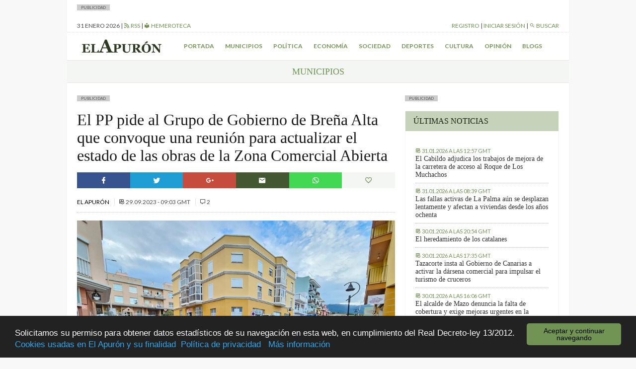

--- FILE ---
content_type: text/html; charset=UTF-8
request_url: https://elapuron.com/noticias/municipios/179756/pp-pide-al-grupo-gobierno-brena-alta-convoque-una-reunion-actualizar-estado-las-obras-la-zona-comercial-abierta/
body_size: 9983
content:
<!Doctype html>
<html>

<head>
	<meta charset="utf-8" />
	<meta name="viewport" content="width=device-width, initial-scale=1.0">
	<title>El PP pide al Grupo de Gobierno de Breña Alta que convoque una reunión para actualizar el estado de las obras de la Zona Comercial Abierta - El Apurón	</title>
	<meta name="theme-color" content="#2d3a21">
	<meta name="description" content="Periódico digital de la isla de La Palma (Islas Canarias). Las últimas noticias sobre la isla actualizadas al minuto">
	<script type="text/javascript">
		var themeurl = "https://elapuron.com/wp-content/themes/elapuron";
		var ajaxurl =
			"https://elapuron.com/wp-admin/admin-ajax.php";
		var base_url = "https://elapuron.com";
	</script>
	<link rel="apple-touch-icon-precomposed" sizes="144x144" href="https://elapuron.com/apple-touch-icon-144x144.png" />
	<link rel="apple-touch-icon-precomposed" sizes="152x152" href="https://elapuron.com/apple-touch-icon-152x152.png" />
	<link rel="icon" type="image/png" href="https://elapuron.com/favicon-32x32.png" sizes="32x32" />
	<link rel="icon" type="image/png" href="https://elapuron.com/favicon-16x16.png" sizes="16x16" />
	<meta name="application-name" content="El Apurón" />
	<meta name="msapplication-TileColor" content="#FFFFFF" />
	<meta name="msapplication-TileImage" content="https://elapuron.com/mstile-144x144.png" />
    <meta name="facebook-domain-verification" content="nnl0h345hibkxdpxs0n3bw19gq1k2a" />
	
<!-- This site is optimized with the Yoast SEO plugin v3.2.5 - https://yoast.com/wordpress/plugins/seo/ -->
<link rel="canonical" href="https://elapuron.com/noticias/municipios/179756/pp-pide-al-grupo-gobierno-brena-alta-convoque-una-reunion-actualizar-estado-las-obras-la-zona-comercial-abierta/" />
<meta property="og:locale" content="es_ES" />
<meta property="og:type" content="article" />
<meta property="og:title" content="El PP pide al Grupo de Gobierno de Breña Alta que convoque una reunión para actualizar el estado de las obras de la Zona Comercial Abierta - El Apurón" />
<meta property="og:description" content="El Partido Popular de Breña Alta a través de su portavoz, Melisa Rodríguez, solicita al Grupo de Gobierno local “que convoque, a la mayor brevedad, una reunión para actualizar el estado de las obras que se están acometiendo en la Zona Comercial Abierta”. Rodríguez defiende que esta obra, que comenzó el pasado mes de febrero, &hellip;" />
<meta property="og:url" content="https://elapuron.com/noticias/municipios/179756/pp-pide-al-grupo-gobierno-brena-alta-convoque-una-reunion-actualizar-estado-las-obras-la-zona-comercial-abierta/" />
<meta property="og:site_name" content="El Apurón" />
<meta property="article:tag" content="breña alta" />
<meta property="article:tag" content="pp" />
<meta property="article:section" content="Municipios" />
<meta property="article:published_time" content="2023-09-29T09:03:13+00:00" />
<meta property="og:image" content="https://elapuron.com/media/2023/09/post/Obras-ZCA.jpg" />
<meta property="og:image:width" content="900" />
<meta property="og:image:height" content="675" />
<meta name="twitter:card" content="summary" />
<meta name="twitter:description" content="El Partido Popular de Breña Alta a través de su portavoz, Melisa Rodríguez, solicita al Grupo de Gobierno local “que convoque, a la mayor brevedad, una reunión para actualizar el estado de las obras que se están acometiendo en la Zona Comercial Abierta”. Rodríguez defiende que esta obra, que comenzó el pasado mes de febrero, [&hellip;]" />
<meta name="twitter:title" content="El PP pide al Grupo de Gobierno de Breña Alta que convoque una reunión para actualizar el estado de las obras de la Zona Comercial Abierta - El Apurón" />
<meta name="twitter:image" content="https://elapuron.com/media/2023/09/post/Obras-ZCA.jpg" />
<!-- / Yoast SEO plugin. -->

<link rel='stylesheet' id='fonts-css'  href='https://fonts.googleapis.com/css?family=Lato%3A400%2C300%2C300italic%2C700%2C700italic%2C400italic&#038;ver=stable' type='text/css' media='all' />
<link rel='stylesheet' id='theme-css'  href='https://elapuron.com/wp-content/themes/elapuron/app/assets/css/style.css?ver=1769867559' type='text/css' media='all' />
<link rel='stylesheet' id='print-css'  href='https://elapuron.com/wp-content/themes/elapuron/app/assets/css/print.css?ver=1769867559' type='text/css' media='print' />
<script type='text/javascript' src='https://code.jquery.com/jquery-1.12.0.min.js?ver=1.12.0'></script>
<meta name="twitter:site" content="https://elapuron.com" /><meta name="twitter:title" content="El PP pide al Grupo de Gobierno de Breña Alta que convoque una reunión para actualizar el estado de las obras de la Zona Comercial Abierta" /><meta name="twitter:creator" content="@elapuron"><meta name="twitter:description" content="El Partido Popular de Breña Alta a través de su portavoz, Melisa Rodríguez, solicita al Grupo de Gobierno local “que convoque, a la mayor brevedad, una reunión para actualizar el estado de las obras que se están acometiendo en la Zona Comercial Abierta”." /><meta name="twitter:card" content="summary" /><meta name="twitter:image" content="https://elapuron.com/media/2023/09/post/Obras-ZCA.jpg"><meta property="og:image" content="https://elapuron.com/media/2023/09/post/Obras-ZCA.jpg" />    <!-- Google tag (gtag.js) -->
    <script async src="https://www.googletagmanager.com/gtag/js?id=G-WH5LFEHSC3"></script>
    <script>
      window.dataLayer = window.dataLayer || [];
      function gtag(){dataLayer.push(arguments);}
      gtag('js', new Date());

      gtag('config', 'G-WH5LFEHSC3');
    </script>
</head>

<body class="sans">
    <!--
	<a href="https://www.icdcultural.org/fimc-2024" onclick="ga('send', 'event', 'bannerclick', 'BANNERS_40_FIMC', 'BANNERS_40_FIMC');" target="_blank" class="visible-md-up backgroundad backgroundad--left" style="background-image:url(/media/2023/12/259X921PX-EL-APURON-V2.jpg)"></a>
	<a href="https://www.icdcultural.org/fimc-2024" onclick="ga('send', 'event', 'bannerclick', 'BANNERS_40_FIMC', 'BANNERS_40_FIMC');" target="_blank" class="visible-md-up backgroundad backgroundad--right" style="background-image:url(/media/2023/12/259X921PX-EL-APURON-V2.jpg)"></a>
	<script>
		$(document).ready(function() {
			ga('send', 'event', 'bannershow', 'BANNERS_40_FIMC', 'BANNERS_40_FIMC');
		})
	</script>
	<style>
		.backgroundad {
			display: none;
			position: fixed;
			top: 0;
			height: 921px;
			background-repeat: no-repeat;
			background-size: contain;
			z-index: 0;
			width: 50%;
			max-height: 100%;
		}

		.backgroundad--left {
			left: 0;
			background-position: right center;
		}

		.backgroundad--right {
			left: 50%;
			background-position: left center;
		}

		.container.container--main {}
	</style>
	<script>
		$(document).ready(function() {
			//var _ww = $("body").outerWidth();
			var _cw = $(".container--main").outerWidth();
			$(".backgroundad--left").css('margin-left', -_cw / 2 + 'px');
			$(".backgroundad--right").css('margin-left', _cw / 2 + 'px');
			$(".backgroundad--right, .backgroundad--left").show();
		})
		$(window).resize(function() {
			//var _ww = $("body").outerWidth();
			var _cw = $(".container--main").outerWidth();
			$(".backgroundad--left").css('margin-left', -_cw / 2 + 'px');
			$(".backgroundad--right").css('margin-left', _cw / 2 + 'px');
			$(".backgroundad--right, .backgroundad--left").show();
		});
	</script>
    -->
<!--
    <a href="https://leydecambioclimatico.es/leydecambioclimatico.pdf" onclick="ga('send', 'event', 'bannerclick', 'BANNERS_202412_CLIMATICO', 'BANNERS_202412_CLIMATICO');" target="_blank" class="visible-md-up backgroundad backgroundad--left" style="background-image:url(/media/2024/12/259x921_CLIMATICO_2.png)"></a>
    <a href="https://leydecambioclimatico.es/leydecambioclimatico.pdf" onclick="ga('send', 'event', 'bannerclick', 'BANNERS_202412_CLIMATICO', 'BANNERS_202412_CLIMATICO');" target="_blank" class="visible-md-up backgroundad backgroundad--right" style="background-image:url(/media/2024/12/259x921_CLIMATICO_2.png)"></a>
    <script>
    $(document).ready(function() {
        ga('send', 'event', 'bannershow', 'BANNERS_202412_CLIMATICO', 'BANNERS_202412_CLIMATICO');
    })
    </script>
    <style>
    .backgroundad {
        display: none;
        position: fixed;
        top: 0;
        height: 921px;
        background-repeat: no-repeat;
        background-size: contain;
        z-index: 0;
        width: 50%;
        max-height: 100%;
    }

    .backgroundad--left {
        left: 0;
        background-position: right center;
    }

    .backgroundad--right {
        left: 50%;
        background-position: left center;
    }

    .container.container--main {}
    </style>
    <script>
    $(document).ready(function() {
        //var _ww = $("body").outerWidth();
        var _cw = $(".container--main").outerWidth();
        $(".backgroundad--left").css('margin-left', -_cw / 2 + 'px');
        $(".backgroundad--right").css('margin-left', _cw / 2 + 'px');
        $(".backgroundad--right, .backgroundad--left").show();
    })
    $(window).resize(function() {
        //var _ww = $("body").outerWidth();
        var _cw = $(".container--main").outerWidth();
        $(".backgroundad--left").css('margin-left', -_cw / 2 + 'px');
        $(".backgroundad--right").css('margin-left', _cw / 2 + 'px');
        $(".backgroundad--right, .backgroundad--left").show();
    });
    </script>
-->
	<div id="searchbox">
	<div class="container">
	<form action="/">
		<input type="text" name="s" placeholder="Buscar...">
		<button type="submit" class="button font-size--small"><i class="mdi mdi-magnify"></i> Buscar</button>
	</form>
	</div>
</div>	<div class="layouts_header__xs_bar clearfix visible-xs visible-sm">
		<span class="pull-left layouts_header__xs_bar__button" data-target="offcanvas-menu">
			<i class="mdi mdi-menu"></i>
		</span>
		<div class="pull-right">
			<span class="layouts_header__xs_bar__button pull-right" data-target="offcanvas_user">
				<i class="mdi mdi-account"></i>
			</span>
		</div>
		<a href="/" style="width:120px; margin: 5px auto; display: block;"><img src="https://elapuron.com/wp-content/themes/elapuron/app/assets/images/logo_white.svg" class="img-responsive"/></a>
</div>
<div class="offcanvas_block__overlay"></div>
<div id="offcanvas-menu" class="offcanvas_block">
	<div class="offcanvas_block__heading clearfix">
		<a class="pull-right offcanvas_block__close sans uppercase small-font">
			cerrar <i class="mdi mdi-close"></i>
		</a>
	</div>
	<div class="offcanvas_block__content clearfix">

	<form id="offcanvas-search" action="/" class="clearfix">
		<input type="text" name="s" placeholder="Buscar...">
		<button type="submit" class="button"><i class="mdi mdi-magnify"></i> Buscar</button>
	</form>
	<div class="menu-menu-xs-container"><ul class="uppercase small-font sans list-unstyled  menu "><li id="menu-item-17971" class="menu-item menu-item-type-taxonomy menu-item-object-category current-post-ancestor current-menu-parent current-post-parent menu-item-17971"><a href="https://elapuron.com/noticias/municipios/">Municipios</a></li>
<li id="menu-item-17972" class="menu-item menu-item-type-taxonomy menu-item-object-category menu-item-17972"><a href="https://elapuron.com/noticias/politica/">Política</a></li>
<li id="menu-item-17973" class="menu-item menu-item-type-taxonomy menu-item-object-category menu-item-17973"><a href="https://elapuron.com/noticias/economia/">Economía</a></li>
<li id="menu-item-17974" class="menu-item menu-item-type-taxonomy menu-item-object-category menu-item-17974"><a href="https://elapuron.com/noticias/sociedad/">Sociedad</a></li>
<li id="menu-item-17975" class="menu-item menu-item-type-taxonomy menu-item-object-category menu-item-17975"><a href="https://elapuron.com/noticias/cultura/">Cultura</a></li>
<li id="menu-item-17976" class="menu-item menu-item-type-taxonomy menu-item-object-category menu-item-17976"><a href="https://elapuron.com/noticias/deportes/">Deportes</a></li>
<li id="menu-item-17977" class="menu-item menu-item-type-taxonomy menu-item-object-category menu-item-17977"><a href="https://elapuron.com/noticias/opinion/">Opinión</a></li>
<li id="menu-item-17978" class="menu-item menu-item-type-taxonomy menu-item-object-category menu-item-17978"><a href="https://elapuron.com/noticias/calle_real/">Calle Real</a></li>
<li id="menu-item-17979" class="menu-item menu-item-type-post_type menu-item-object-page menu-item-17979"><a href="https://elapuron.com/blogs/">Blogs</a></li>
</ul></div>	</div>
</div><div id="offcanvas_user" class="offcanvas_block">
	<div class="offcanvas_block__heading clearfix">
		<a class="pull-right offcanvas_block__close sans uppercase small-font">
			cerrar <i class="mdi mdi-close"></i>
		</a>
	</div>
	<div class="offcanvas_block__content shared_header__offcanvas-block__content--logged clearfix display--none">
	<div class="menu-user-menu-xs-container"><ul id="shared_header__offcanvas-login__menu" class = "sans list-unstyled uppercase menu"><li id="menu-item-91491" class="menu-item menu-item-type-post_type menu-item-object-page menu-item-91491"><a href="https://elapuron.com/mi-cuenta/mi-perfil/">Mi perfil</a></li>
<li id="menu-item-91493" class="menu-item menu-item-type-post_type menu-item-object-page menu-item-91493"><a href="https://elapuron.com/mi-cuenta/mis-favoritos/">Mis favoritos</a></li>
<li id="menu-item-91492" class="menu-item menu-item-type-post_type menu-item-object-page menu-item-91492"><a href="https://elapuron.com/mi-cuenta/mis-comentarios/">Mis comentarios</a></li>
<li id="menu-item-91494" class="menu-item menu-item-type-post_type menu-item-object-page menu-item-91494"><a href="https://elapuron.com/mi-cuenta/mis-imagenes/">Mis imágenes</a></li>
<li id="menu-item-91495" class="menu-item menu-item-type-post_type menu-item-object-page menu-item-91495"><a href="https://elapuron.com/mi-cuenta/mis-videos/">Mis videos</a></li>
<li><a href="/mi-cuenta/cerrar-sesion/"><i class="mdi mdi-logout"></i> Cerrar sesión</a></li></ul></div>	</div>
	<div class="offcanvas_block__content shared_header__offcanvas-block__content--not-logged clearfix display--none">
	
		<form name="loginform" id="loginform" action="https://elapuron.com/wp-login.php" method="post">
			
			<p class="login-username">
				<label for="user_login">Nombre de usuario</label>
				<input type="text" name="log" id="user_login" class="input" value="" size="20" />
			</p>
			<p class="login-password">
				<label for="user_pass">Contraseña</label>
				<input type="password" name="pwd" id="user_pass" class="input" value="" size="20" />
			</p>
			
			
			<p class="login-submit">
				<input type="submit" name="wp-submit" id="wp-submit" class="button-primary" value="Iniciar sesión" />
				<input type="hidden" name="redirect_to" value="https://elapuron.com/noticias/municipios/179756/pp-pide-al-grupo-gobierno-brena-alta-convoque-una-reunion-actualizar-estado-las-obras-la-zona-comercial-abierta/" />
			</p>
			
		</form>	<a href="/registro/">Registrarse</a>
	</div>
</div>	<div class="container container--main">
		<!--
		<div style=" text-align: center;">
			<a onclick="ga('send', 'event', 'bannerclick', 'Ecoembes-Leaderboard', 190408B);" href="https://ecoembesanuncios.es/piensa-con-los-pulmones-2/" target="_blank"><img src="/media/2019/04/970x90_ESTATICO.jpg" class="img-responsive"></a>

			<script>
				$(document).ready(function() {
					ga('send', 'event', 'bannershow', 'Ecoembes-Leaderboard', '190408B');
				})
			</script>
		</div>
		<div style="background-color: black; color: white; text-align: center; padding: 2px 8px; font-size: 13px;">
				Los comentarios de hoy serán moderados. Disculpen las molestias.
			</div> -->
				<div class="publabel" style="background: #ccc; font-size: 8px; padding: 0 8px; text-transform: uppercase; line-height: 12px; display: inline-block; margin: 0;">Publicidad</div><div class="adspace ads__leaderboard--header ajax_ad" data-position="header"></div>		<div class="layout__header__topbar sans font-size--small uppercase hidden-xs hidden-sm">
	<div class="clearfix">
		<div class="pull-left">
			<span id="layouts_shared_header__top-bar__today"></span>
			|
			<!-- <span><a href="/tiempo/"><i class="mdi mdi-oil-temperature"></i> ºC Aeropuerto</a> | -->
			<a href="/feed/"><i class="mdi mdi-rss"></i> RSS</a>
			|
			<a href="/hemeroteca/"><i class="mdi mdi-library"></i> Hemeroteca</a></span>
		</div>
		<div class="pull-right">
			<span id="layout_shared_header__top-bar__user-bar"></span> | <a id="layout_shared_header__top-bar__search_btn"><i class="mdi mdi-magnify"></i> Buscar</a>
		</div>
	</div>
</div>
<script>
	var monthNames = ["enero", "febrero", "marzo", "abril", "mayo", "junio", "julio", "agosto", "septiembre", "octubre", "noviembre", "diciembre"];
	var currentdate = new Date();
	var datetime = currentdate.getDate() + " " + (monthNames[currentdate.getMonth()]) + " " + currentdate.getFullYear();
	document.getElementById("layouts_shared_header__top-bar__today").innerHTML = datetime;
</script>		<div class="layouts__header__nav--inner clearfix hidden-xs hidden-sm align--center font-weight--bold">
	<ul class="list-inline sans font-size--small uppercase">
		<li class="pull-left"><a href="/"><img src="https://elapuron.com/wp-content/themes/elapuron/app/assets/images/logo.svg" height="36"/></a></li>
		<li><a href="/">Portada</a></li>
		<li><a href="/noticias/municipios/">Municipios</a></li>
		<li><a href="/noticias/politica/">Política</a></li>
		<li><a href="/noticias/economia/">Economía</a></li>
		<li><a href="/noticias/sociedad/">Sociedad</a></li>
		<li><a href="/noticias/deportes/">Deportes</a></li>
		<li><a href="/noticias/cultura/">Cultura</a></li>
		<li><a href="/noticias/opinion/">Opinión</a></li>
		<li><a href="/blogs/">Blogs</a></li>
	</ul>
</div>		<div class="shared__category_bar uppercase serif uppercase align--center">
	<a href="https://elapuron.com/noticias/municipios/">
		Municipios	</a>
</div>
<div class="row">
	<div class="col-md-8" style="overflow:hidden">
		<div class="publabel" style="background: #ccc; font-size: 8px; padding: 0 8px; text-transform: uppercase; line-height: 12px; display: inline-block; margin: 0;">Publicidad</div><div class="adspace ads__listing ads__listing--inner_horizontal_first ajax_ad" data-position="inner_horizontal_first"></div>        



            
      
		<div class="post_single__header">
			<h1 class="post_single__header__title serif">El PP pide al Grupo de Gobierno de Breña Alta que convoque una reunión para actualizar el estado de las obras de la Zona Comercial Abierta</h1>
		</div>		<div class="shared__share_bar clearfix no-print">
	<a  class="facebook ripple sharer-popup"
		href="http://www.facebook.com/sharer/sharer.php?u=https://elapuron.com/noticias/municipios/179756/pp-pide-al-grupo-gobierno-brena-alta-convoque-una-reunion-actualizar-estado-las-obras-la-zona-comercial-abierta/&title=El+PP+pide+al+Grupo+de+Gobierno+de+Bre%C3%B1a+Alta+que+convoque+una+reuni%C3%B3n+para+actualizar+el+estado+de+las+obras+de+la+Zona+Comercial+Abierta">
		<i class="mdi mdi-facebook"></i>
	</a>
	<a class="twitter ripple sharer-popup"
		href="http://twitter.com/intent/tweet?status=El+PP+pide+al+Grupo+de+Gobierno+de+Bre%C3%B1a+Alta+que+convoque+una+reuni%C3%B3n+para+actualizar+el+estado+de+las+obras+de+la+Zona+Comercial+Abierta+https://elapuron.com/noticias/municipios/179756/pp-pide-al-grupo-gobierno-brena-alta-convoque-una-reunion-actualizar-estado-las-obras-la-zona-comercial-abierta/">
		<i class="mdi mdi-twitter"></i>
	</a>
	<a class="google ripple sharer-popup"
		href="https://plus.google.com/share?url=https://elapuron.com/noticias/municipios/179756/pp-pide-al-grupo-gobierno-brena-alta-convoque-una-reunion-actualizar-estado-las-obras-la-zona-comercial-abierta/">
		<i class="mdi mdi-google-plus"></i>
	</a>
	<a class="mail ripple share_mail" id="share_mail"><i class="mdi mdi-email"></i></a>
	<!-- <a class="print ripple" id="print_contents"><i class="mdi mdi-printer"></i></a> -->
	<a class="ripple " style="background: #43d854" href="whatsapp://send?text=El+PP+pide+al+Grupo+de+Gobierno+de+Bre%C3%B1a+Alta+que+convoque+una+reuni%C3%B3n+para+actualizar+el+estado+de+las+obras+de+la+Zona+Comercial+Abierta - https://elapuron.com/noticias/municipios/179756/pp-pide-al-grupo-gobierno-brena-alta-convoque-una-reunion-actualizar-estado-las-obras-la-zona-comercial-abierta/" data-action="share/whatsapp/share"><i class="mdi mdi-whatsapp"></i></a>

	<a class="favorite ripple" title="Has click marcar este artículo como favorito."
		id="favorite"
		data-post="179756"
	><i class="mdi mdi-heart-outline"></i></a>
</div>		<div class="shared__post_metas sans uppercase font-size--small">
		<a href="https://elapuron.com/autor/el-apuron/">		El Apurón	</a>	<br class="visible-xs">
	
			
		<span class="post_archive__posts__metas__separator hidden-xs"></span>
	<time datetime="2023-09-29T09:03+00:00" itemprop="datePublished">
		<i class="mdi mdi-timetable hidden-xs"></i>
		<span>29.09.2023 - 09:03 GMT</span>
	</time>
	
				<span class="post_archive__posts__metas__separator hidden-xs"></span>
		<span>
			<i class="mdi mdi-comment-outline"></i> 2		</span>
		</div>		<div class="shared__post_media  ">
	<div class="image-container"><img class="img-responsive" src="https://elapuron.com/media/2023/09/post/Obras-ZCA.jpg" ></div></div>
				<div class="post_single__content"><p>El Partido Popular de Breña Alta a través de su portavoz, Melisa Rodríguez, solicita al Grupo de Gobierno local “que convoque, a la mayor brevedad, una reunión para actualizar el estado de las obras que se están acometiendo en la Zona Comercial Abierta”.</p>
<p>Rodríguez defiende que esta obra, que comenzó el pasado mes de febrero, es de especial importancia para seguir fortaleciendo e impulsando la actividad empresarial y comercial del municipio. &#8220;Por ello, solicitamos al Grupo de Gobierno que convoque una reunión en la cual informe sobre el calendario de ejecución de obra aprobado y vigente , y establezca de esa forma, los posibles retrasos a quién son imputables, ya que no podemos olvidarnos que solo faltan tres meses para que llegue la Navidad. Una fecha muy importante para nuestros empresarios y comerciantes, en la que aumentan considerablemente las compras y consumo local”.</p>
<p>Además, la concejal recuerda que ya en esa reunión también se le solicitó que se trabajase en la subvención que está recogida dentro de los Presupuestos municipales, para que fuese transferida cuanto antes, &#8220;pero lo cierto es que estamos a solo tres meses de que termine el año, y aún no están ni siquiera definidas las bases. Una situación que nos preocupa mucho, ya que una vez más parece que el Ejecutivo local no tiene una hoja de ruta clara para apoyar a este sector”.</p>
<p>Por último, desde el PP se recuerda al grupo de Gobierno municipal que &#8220;es vital importancia continuar apoyando y trabajando de la mano de los comerciantes y empresarios ya que no podemos olvidarnos que son clave a la hora de fomentar y generar empleo en el municipio”.</p>
</div>
				<div class="post_single__tags uppercase font-size--small">
	<p class="post_single__tags__title"><i class="mdi mdi-tag-multiple"></i> <strong>Archivado en:</strong></p>
	<ul class="post_single__tags__list list-inline">
			<li>
			<a href="https://elapuron.com/etiquetas/brena-alta/">
				<i class="mdi mdi-tag"></i>
				<span>breña alta</span>
			</a>
		</li>
			<li>
			<a href="https://elapuron.com/etiquetas/pp/">
				<i class="mdi mdi-tag"></i>
				<span>pp</span>
			</a>
		</li>
		</ul>
</div>
<div class="shared__share_bar clearfix no-print">
	<a  class="facebook ripple sharer-popup"
		href="http://www.facebook.com/sharer/sharer.php?u=https://elapuron.com/noticias/municipios/179756/pp-pide-al-grupo-gobierno-brena-alta-convoque-una-reunion-actualizar-estado-las-obras-la-zona-comercial-abierta/&title=El+PP+pide+al+Grupo+de+Gobierno+de+Bre%C3%B1a+Alta+que+convoque+una+reuni%C3%B3n+para+actualizar+el+estado+de+las+obras+de+la+Zona+Comercial+Abierta">
		<i class="mdi mdi-facebook"></i>
	</a>
	<a class="twitter ripple sharer-popup"
		href="http://twitter.com/intent/tweet?status=El+PP+pide+al+Grupo+de+Gobierno+de+Bre%C3%B1a+Alta+que+convoque+una+reuni%C3%B3n+para+actualizar+el+estado+de+las+obras+de+la+Zona+Comercial+Abierta+https://elapuron.com/noticias/municipios/179756/pp-pide-al-grupo-gobierno-brena-alta-convoque-una-reunion-actualizar-estado-las-obras-la-zona-comercial-abierta/">
		<i class="mdi mdi-twitter"></i>
	</a>
	<a class="google ripple sharer-popup"
		href="https://plus.google.com/share?url=https://elapuron.com/noticias/municipios/179756/pp-pide-al-grupo-gobierno-brena-alta-convoque-una-reunion-actualizar-estado-las-obras-la-zona-comercial-abierta/">
		<i class="mdi mdi-google-plus"></i>
	</a>
	<a class="mail ripple share_mail" id="share_mail"><i class="mdi mdi-email"></i></a>
	<!-- <a class="print ripple" id="print_contents"><i class="mdi mdi-printer"></i></a> -->
	<a class="ripple " style="background: #43d854" href="whatsapp://send?text=El+PP+pide+al+Grupo+de+Gobierno+de+Bre%C3%B1a+Alta+que+convoque+una+reuni%C3%B3n+para+actualizar+el+estado+de+las+obras+de+la+Zona+Comercial+Abierta - https://elapuron.com/noticias/municipios/179756/pp-pide-al-grupo-gobierno-brena-alta-convoque-una-reunion-actualizar-estado-las-obras-la-zona-comercial-abierta/" data-action="share/whatsapp/share"><i class="mdi mdi-whatsapp"></i></a>

	<a class="favorite ripple" title="Has click marcar este artículo como favorito."
		id="favorite"
		data-post="179756"
	><i class="mdi mdi-heart-outline"></i></a>
</div><div class="post_single__relateds">
	<p  class="post_single__relateds__title uppercase font-weight--bold">Más información</p>
	<ul class="bulleted--angle">
		<li class="post_single__relateds__post">
		<a href="https://elapuron.com/noticias/municipios/211176/nayra-castro-pide-embellecer-paso-ayudar-la-hosteleria-mejorar-terrazas/">Nayra Castro pide embellecer El Paso y ayudar a la hostelería a mejorar terrazas</a>
		<div class="shared__post_metas sans uppercase font-size--small">
	
	
		<span class="post_archive__posts__metas__separator hidden-xs"></span>
	<time datetime="2026-01-30T09:56+00:00" itemprop="datePublished">
		<i class="mdi mdi-timetable hidden-xs"></i>
		<span>30.01.2026 - 09:56 GMT</span>
	</time>
	
	</div>	</li>
		<li class="post_single__relateds__post">
		<a href="https://elapuron.com/noticias/municipios/211120/nayra-castro-pide-compromiso-firme-sector-la-flor-cortada-la-palma/">Nayra Castro pide "un compromiso firme" con el sector de la flor cortada en La Palma</a>
		<div class="shared__post_metas sans uppercase font-size--small">
	
	
		<span class="post_archive__posts__metas__separator hidden-xs"></span>
	<time datetime="2026-01-29T09:37+00:00" itemprop="datePublished">
		<i class="mdi mdi-timetable hidden-xs"></i>
		<span>29.01.2026 - 09:37 GMT</span>
	</time>
	
	</div>	</li>
		<li class="post_single__relateds__post">
		<a href="https://elapuron.com/noticias/municipios/211044/kilian-sanchez-pp-da-la-espalda-mas-14-600-pensionistas-la-isla-la-palma/">Kilian Sánchez: “El PP da la espalda a más de 14.600 pensionistas de la isla de La Palma”</a>
		<div class="shared__post_metas sans uppercase font-size--small">
	
	
		<span class="post_archive__posts__metas__separator hidden-xs"></span>
	<time datetime="2026-01-27T18:32+00:00" itemprop="datePublished">
		<i class="mdi mdi-timetable hidden-xs"></i>
		<span>27.01.2026 - 18:32 GMT</span>
	</time>
	
	</div>	</li>
		</ul>
</div>
		<script async src="//pagead2.googlesyndication.com/pagead/js/adsbygoogle.js"></script>
		<ins class="adsbygoogle"
		     style="display:block; margin-bottom: 12px;"
		     data-ad-client="pub-6354899824925231"
		     data-ad-slot="6499135055"
		     data-ad-format="auto"></ins>
		<script>
		(adsbygoogle = window.adsbygoogle || []).push({});
		</script>
		<div class="publabel" style="background: #ccc; font-size: 8px; padding: 0 8px; text-transform: uppercase; line-height: 12px; display: inline-block; margin: 0;">Publicidad</div><div class="adspace ads__listing ads__listing--inner_horizontal_last ajax_ad" data-position="inner_horizontal_last"></div>		<input type="hidden" value="179756" id="post_id">
				<div class="shared__comments" id="shared__comments" class="no-print">
	<div class="shared__comments__header clearfix">
		<span class="shared__comments__header__title uppercase font-weight--bold pull-left">Comentarios (2)</span>
	</div>
	<div class="shared__comments__comments_list">
			<div class="comments-list">
						<div class="comment byuser comment-author-martelero even thread-even depth-1" id="comment-363535" itemprop="comment" itemscope itemtype="http://schema.org/Comment">

				<div class="single_comment">
					<div class="single_comment__header clearfix">

						<div class="single_comment__header__metas clearfix">
							<p class="pull-left">
																<span class="font-weight--bold" itemprop="author">Martelero</span>

								<time class="font-size--small uppercase" datetime="2023-10-01T12:06+00:00" itemprop="datePublished">Hace 2 años</time>
							</p>
							<div class="report-abuse pull-right font-size--small uppercase">
																<a class="ea_flag_comment" data-comment-id="363535"><i class="mdi mdi-thumb-down-outline"></i> Denunciar comentario</a>
							</div>
						</div>
					</div>
					<div class="single_comment__content">
						<div class="text">
							<div class="expandable">
														<p>¡Nahhh! No pasa nada, no se apuren&#8230;</p>
							</div>
							<p class="expand font-size--small uppercase"><a><i class="mdi mdi-plus-circle"></i> Leer más</a></p>
						</div>
					</div>
				</div>
			</div>
								<div class="comment byuser comment-author-lalecheritadebuenavista odd alt thread-odd thread-alt depth-1" id="comment-363453" itemprop="comment" itemscope itemtype="http://schema.org/Comment">

				<div class="single_comment">
					<div class="single_comment__header clearfix">

						<div class="single_comment__header__metas clearfix">
							<p class="pull-left">
																<span class="font-weight--bold" itemprop="author">lalecheritadebuenavista</span>

								<time class="font-size--small uppercase" datetime="2023-09-29T15:24+00:00" itemprop="datePublished">Hace 2 años</time>
							</p>
							<div class="report-abuse pull-right font-size--small uppercase">
																<a class="ea_flag_comment" data-comment-id="363453"><i class="mdi mdi-thumb-down-outline"></i> Denunciar comentario</a>
							</div>
						</div>
					</div>
					<div class="single_comment__content">
						<div class="text">
							<div class="expandable">
														<p>Sr alcalde, con esto le pasa a usted como cuando va a los entierros (que no se pierde uno), me paso, doy el pésame para que vean que fui, y me olvido del muerto. Cuando usted sabe que no ha hecho algo bien, intenta no entablar conversación, no se para a dialogar, porque no soporta la crítica, y menos cuando ésta es cara a cara. Sabe que con esto tiene un problema, pues gobierne sr alcalde, reúna a los comerciantes y hable claro con ellos, de fechas, plazos, soluciones&#8230;la gente tiene que comprar todo el año para que las tiendas salgan adelante, usted no es el alcalde de Vigo, ya le gustaría, menos luces en Navidad y más ventas todo el año&#8230;y ahora la cosa está bastante complicada.</p>
							</div>
							<p class="expand font-size--small uppercase"><a><i class="mdi mdi-plus-circle"></i> Leer más</a></p>
						</div>
					</div>
				</div>
			</div>
			</div>
<div class="shared__pagination shared__comments__comments_list__nav">
	</div>		</div>
	<div class="shared__comments__form_wrapper">
</div></div>			</div>
	<div class="col-md-4 layout_sidebar__post">
<!--
<div class="publabel" style="background: #ccc; font-size: 8px; padding: 0 8px; text-transform: uppercase; line-height: 12px; display: inline-block; margin: 0;">Publicidad</div>
<div>
    <a href="https://tag.yieldoptimizer.com/ps/analytics?t=cl&pxid=88931&" target="_blank">
    <img src="https://elapuron.com/media/2021/05/Promotur-banners-prensa-300x300-2.jpeg" />
    </a>
    <img src='https://gqv7.turismodeislascanarias.com/dynview/turismodeislascanarias-com/1x1.b?ead-publisher=ElApuron&ead-name=ElApuron_Entidadesprivadas2021_Profesionales_Espana-Can_ES_Islas_Display_Planificando_0_0_0_0_0_0&ead-location=HOME-300x300&ead-creative=Banner-300x300&ead-creativetype=Banner&ead-mediaplan=PatrociniosEntidadesPrivadas2021&ea-rnd=[RANDOM]' border='0' width='1' height='1' />
    <script>
        ga('send', 'event', 'bannershow', 'Patrocinio de eventos turísticos', 200001);
    </script>
</div>



<div class="publabel" style="background: #ccc; font-size: 8px; padding: 0 8px; text-transform: uppercase; line-height: 12px; display: inline-block; margin: 0;">Publicidad</div>
<div class="adspace ads__sidebar ads__sidebar--home_column ajax_ad">
<a href="https://tag.yieldoptimizer.com/ps/analytics?t=cl&pxid=94864&" target="_blank" onclick="ga('send', 'event', 'bannerclick', '11.05.21 - Verano Turismo Interior', 200002);">
    <div class="video-wrapper">
<iframe width="560" height="315" src="https://www.youtube.com/embed/wjwNMR3io8Y?modestbranding=1" frameborder="0" allow="accelerometer; autoplay; clipboard-write; encrypted-media; gyroscope; picture-in-picture" allowfullscreen></iframe>
    </div>
    <div style="padding: 0px 8px; text-align: center; text-transform: uppercase; font-size: 11px; font-weight: bold;">CONOCER MÁS</div>
</a>
    <script>
$(document).ready(function() {
        ga('send', 'event', 'bannershow', '11.05.21 - Verano Turismo Interior - INTERIOR', 200002);
                  });
    </script>
</div>

-->
<style>
    video {
        width: 100%;
        height: auto;
    }

    .mutebtn {

        font-size: 10px;
        text-transform: uppercase;
        text-align: right;
        position: relative;
        top: -34px;
        display: inline-block;
        background: white;
        padding: 0 12px;
        line-height: 17px;
        left: 4px;

    }
</style>

	<div class="publabel" style="background: #ccc; font-size: 8px; padding: 0 8px; text-transform: uppercase; line-height: 12px; display: inline-block; margin: 0;">Publicidad</div>
<div class="adspace ads__sidebar ads__sidebar--sidebar_inner_first ajax_ad" data-position="sidebar_inner_first"></div>	<div class="widget_block widget_block--light">
		<div class="clearfix"><p class="widget_title uppercase">Últimas noticias</p></div>
		
		<div id="widget_container--home-latest" class="ajax-widget" data-type="home-latest"></div>
	</div>
	<div class="publabel" style="background: #ccc; font-size: 8px; padding: 0 8px; text-transform: uppercase; line-height: 12px; display: inline-block; margin: 0;">Publicidad</div>
<div class="adspace ads__sidebar ads__sidebar--sidebar_inner_second ajax_ad" data-position="sidebar_inner_second"></div>	<div class="widget_block widget_block--light">
		<div class="clearfix"><p class="widget_title uppercase">Lo último en blogs</p></div>
		<div id="widget_container--blog-posts" class="ajax-widget" data-type="blog-posts"></div>
	</div>
</div>
	</div>
			<div class="publabel" style="background: #ccc; font-size: 8px; padding: 0 8px; text-transform: uppercase; line-height: 12px; display: inline-block; margin: 0;">Publicidad</div><div class="adspace ads__leaderboard--footer ajax_ad" data-position="footer"></div>			</div>
			<div class="layout_footer background--base-900 color--base-200" style="z-index: 1000; position: relative;">
				<div class="container">
					<div class="layout_footer__nav">
						<div class="row">
							<div class="col-sm-3 col-md-2">
								<a href="/"><img class="img-responsive" src="https://elapuron.com/wp-content/themes/elapuron/app/assets/images/logo_white.svg" /></a>
							</div>
							<div class="col-sm-3 col-md-2 col-xs-6">
								<ul class="unstyled">
									<li><a href="/noticias/municipios/">Municipios</a></li>
									<li><a href="/noticias/politica/">Política</a></li>
									<li><a href="/noticias/economia/">Economía</a></li>
								</ul>
							</div>
							<div class="col-sm-3 col-md-2 col-xs-6">
								<ul class="unstyled">
									<li><a href="/noticias/sociedad/">Sociedad</a></li>
									<li><a href="/noticias/deportes/">Deportes</a></li>
									<li><a href="/noticias/cultura/">Cultura</a></li>
								</ul>
							</div>
							<div class="col-sm-3 col-md-2 col-xs-6">
								<ul>
									<li><a href="/noticias/opinion/">Opinión</a></li>
									<li><a href="/blogs/">Blogs</a></li>
									<li><a href="/noticias/calle_real/">La Calle Real</a></li>
								</ul>
							</div>
							<div class="col-sm-3 col-md-2 col-xs-6 col-sm-offset-3 col-md-offset-0">
								<ul>
									<li><a href="/foro/kiosco_plaza/">El Kiosco de la Plaza</a></li>
									<li><a href="/eventos/">Eventos</a></li>
									<li><a href="/encuestas/">Encuestas</a></li>
								</ul>
							</div>
							<div class="col-sm-3 col-md-2 col-xs-6">
								<ul>
									<li><a href="/multimedia/">Multimedia</a></li>
									<li><a href="/quienes-somos/">Quiénes somos</a></li>
									<li><a href="/publicidad/">Publicidad</a></li>
								</ul>
							</div>
						</div>
					</div>
					<div class="layout_footer__copyright">
						<div class="row">
							<div class="col-md-4">
								<span>Copyright &copy; elapuron.com</span><br>
								<span class="hidden-xs">Todos los derechos reservados</span>
							</div>

							<div class="col-md-8">
								<div class="align--right">
									<a href="/aviso-legal/">Aviso legal</a>&nbsp;
									<a href="/politica-privacidad/">Política de privacidad</a>&nbsp;
									<a href="/politica-de-cookies/">Uso de cookies</a>
								</div>
							</div>
						</div>
					</div>
				</div>
			</div>
<!--
            <img src='https://gqv7.turismodeislascanarias.com/dynview/turismodeislascanarias-com/1x1.b?ead-publisher=ElApuron&ead-name=ElApuron_Ayudasenergeticas23_Profesionales_Espana-Can_ES_Islas_Display_Planificando_0_0_0_0_0_0&ead-location=HOME-1x1&ead-creative=Banner-1x1&ead-creativetype=Banner&ead-mediaplan=AyudasEnergeticas23&ea-rnd=[RANDOM]' border='0' width='1' height='1' />
-->
			<script type='text/javascript' src='https://elapuron.com/wp-content/themes/elapuron/app/assets/js/script.min.js?ver=1769867559'></script>
<script type='text/javascript' src='https://elapuron.com/wp-includes/js/wp-embed.min.js?ver=4.5.2'></script>
			<div id="share_mail_content" style="display:none">
	<div class="mid-container colorbox_content">
		<form id="share_mail_content_form" >
			<strong class="font-size--small uppercase">Envía esta noticia</strong>
			<p id="share_mail_content_title" class="serif" >El PP pide al Grupo de Gobierno de Breña Alta que convoque una reunión para actualizar el estado de las obras de la Zona Comercial Abierta</p>
			<div class="row">
				<div class="col-md-6">
					<p>
						<label>
							<span>Tu nombre</span><br>
							<input required id="share_mail_name" type="text" style="width:100%">
						</label>
					</p>
				</div>
				<div class="col-md-6">
					<p>
						<label>
							<span>Tu email</span><br>
							<input required id="share_mail_email" type="email" value="" style="width:100%">
						</label>
					</p>
				</div>
			</div>
			<p>
				<label>
					<span>Dirección e-mail a la que deseas enviar esta noticia</span><br>
					<input required type="email" id="share_mail_to" class="display--block" style="width:100%">
				</label>
			</p>
			<p>
				<label>
					<span>Tu comentario</span><br>
					<textarea id="share_mail_comment" class="display--block" style="width:100%"></textarea>
				</label>
			</p>
			<input type="hidden" id="share_mail_postid" value="179756">
			<button id="share_mail_button" class="button">Enviar</button>
		</form>
	</div>
</div>
			<script>
				(function(i, s, o, g, r, a, m) {
					i['GoogleAnalyticsObject'] = r;
					i[r] = i[r] || function() {
						(i[r].q = i[r].q || []).push(arguments)
					}, i[r].l = 1 * new Date();
					a = s.createElement(o),
						m = s.getElementsByTagName(o)[0];
					a.async = 1;
					a.src = g;
					m.parentNode.insertBefore(a, m)
				})(window, document, 'script', 'https://www.google-analytics.com/analytics.js', 'ga');

				ga('create', 'UA-8343655-1', 'auto');
									ga('set', 'dimension1', 'post');
								ga('send', 'pageview');
			</script>
			<script>
				$(document).ready(function() {
					$(".publabel").each(function() {
						var $this = $(this);
						var _next = $this.next();
						if (_next.hasClass('adspace') && _next.is(':empty')) {
							// $this.hide();
						}
					})
				})
			</script>

			<!-- Begin Cookie Consent plugin by Silktide - http://silktide.com/cookieconsent -->
			<style>
				.cc_container .cc_btn,
				.cc_container .cc_btn:visited {
					background: #719354;
				}

				.cc_container .cc_btn {
					max-width: 190px !important;
					font-size: 14px !important;
				}

				.cc_message {
					line-height: 1.4 !important;
				}
			</style>
			<script type="text/javascript">
				window.cookieconsent_options = {
					"message": "Solicitamos su permiso para obtener datos estadísticos de su navegación en esta web, en cumplimiento del Real Decreto-ley 13/2012.<br><a style='margin-right:10px' href='/politica-de-cookies/#cookies-usadas' target='_blank'>Cookies usadas en El Apurón y su finalidad</a><a style='margin-right:10px' href='/politica-privacidad' target='_blank'>Política de privacidad</a>",
					"dismiss": "Aceptar y continuar navegando",
					"learnMore": "Más información",
					"link": "https://elapuron.com/politica-de-cookies/",
					"theme": "dark-bottom"
				};
			</script>

			<script type="text/javascript" src="//cdnjs.cloudflare.com/ajax/libs/cookieconsent2/1.0.9/cookieconsent.min.js"></script>
			<!-- End Cookie Consent plugin -->

			</body>

			</html>

<!-- Performance optimized by W3 Total Cache. Learn more: http://www.w3-edge.com/wordpress-plugins/

Page Caching using memcached
Database Caching 44/164 queries in 0.066 seconds using disk
Object Caching 2908/3107 objects using disk

 Served from: elapuron.com @ 2026-01-31 13:52:39 by W3 Total Cache -->

--- FILE ---
content_type: text/html; charset=UTF-8
request_url: https://elapuron.com/widgets/widget-comment-form-not-logged/
body_size: 1096
content:
<!Doctype html>
<html>
	<head>
		<meta charset="utf-8" />
		
<!-- This site is optimized with the Yoast SEO plugin v3.2.5 - https://yoast.com/wordpress/plugins/seo/ -->
<link rel="canonical" href="https://elapuron.com/widgets/widget-comment-form-not-logged/" />
<meta property="og:locale" content="es_ES" />
<meta property="og:type" content="article" />
<meta property="og:title" content="Formulario de comentarios - Sin sesion - El Apurón" />
<meta property="og:url" content="https://elapuron.com/widgets/widget-comment-form-not-logged/" />
<meta property="og:site_name" content="El Apurón" />
<meta name="twitter:card" content="summary" />
<meta name="twitter:title" content="Formulario de comentarios - Sin sesion - El Apurón" />
<!-- / Yoast SEO plugin. -->

<meta name="twitter:site" content="https://elapuron.com" /><meta name="twitter:title" content="Formulario de comentarios -- Sin sesion" /><meta name="twitter:creator" content="@elapuron"><meta name="twitter:description" content="" /><meta name="twitter:card" content="summary" />	</head>
	<body class="sans">
<div id="shared_comments__commets-form--not-logged">
	<p class="font-weight--bold">Para participar, identifícate.</p>
	<div class="row">
		<div class="col-xs-6">
			
		<form name="shared_comments__comments_form--not-logged__login" id="shared_comments__comments_form--not-logged__login" action="https://elapuron.com/wp-login.php" method="post">
			
			<p class="login-username">
				<label for="user_login">Nombre de usuario</label>
				<input type="text" name="log" id="user_login" class="input" value="" size="20" />
			</p>
			<p class="login-password">
				<label for="user_pass">Contraseña</label>
				<input type="password" name="pwd" id="user_pass" class="input" value="" size="20" />
			</p>
			
			
			<p class="login-submit">
				<input type="submit" name="wp-submit" id="wp-submit" class="button-primary" value="Iniciar sesión" />
				<input type="hidden" name="redirect_to" value="https://elapuron.com/widgets/widget-comment-form-not-logged/" />
			</p>
			
		</form>		</div>
		<div class="col-xs-6">
			<div class="align--right">
				<p>Si todavía no tienes una cuenta con nosotros, date de alta.</p>
				<p><a href="/registro/" class="button display--inline-block align--center">Crear cuenta en elapuron.com</a></p>
			</div>
		</div>
	</div>
</div>
<script type='text/javascript' src='https://elapuron.com/wp-includes/js/wp-embed.min.js?ver=4.5.2'></script>
	</body>
</html>
<!-- Performance optimized by W3 Total Cache. Learn more: http://www.w3-edge.com/wordpress-plugins/

Page Caching using memcached
Database Caching 2/45 queries in 0.062 seconds using disk
Object Caching 1198/1212 objects using disk

 Served from: elapuron.com @ 2026-01-31 13:52:40 by W3 Total Cache -->

--- FILE ---
content_type: text/html; charset=UTF-8
request_url: https://elapuron.com/widgets/widget-home-latest/
body_size: 785
content:
<div class="widget__post">
	<div class="font-size--small uppercase color--base-500">
		<time datetime="2026-01-31T12:57+00:00" itemprop="datePublished">
			<i class="mdi mdi-timetable"></i>
			<span>31.01.2026 a las 12:57 GMT</span>
		</time>
	</div>
	<a class="widget__post_title serif" href="https://elapuron.com/noticias/economia/211248/cabildo-adjudica-los-trabajos-mejora-la-carretera-acceso-al-roque-los-muchachos/">El Cabildo adjudica los trabajos de mejora de la carretera de acceso al Roque de Los Muchachos</a>	
</div>
<div class="widget__post">
	<div class="font-size--small uppercase color--base-500">
		<time datetime="2026-01-31T08:39+00:00" itemprop="datePublished">
			<i class="mdi mdi-timetable"></i>
			<span>31.01.2026 a las 08:39 GMT</span>
		</time>
	</div>
	<a class="widget__post_title serif" href="https://elapuron.com/noticias/sociedad/211243/las-fallas-activas-la-palma-aun-se-desplazan-lentamente-afectan-viviendas-desde-los-anos-ochenta/">Las fallas activas de La Palma aún se desplazan lentamente y afectan a viviendas desde los años ochenta</a>	
</div>
<div class="widget__post">
	<div class="font-size--small uppercase color--base-500">
		<time datetime="2026-01-30T20:54+00:00" itemprop="datePublished">
			<i class="mdi mdi-timetable"></i>
			<span>30.01.2026 a las 20:54 GMT</span>
		</time>
	</div>
	<a class="widget__post_title serif" href="https://elapuron.com/noticias/cultura/211241/heredamiento-los-catalanes/">El heredamiento de los catalanes</a>	
</div>
<div class="widget__post">
	<div class="font-size--small uppercase color--base-500">
		<time datetime="2026-01-30T17:35+00:00" itemprop="datePublished">
			<i class="mdi mdi-timetable"></i>
			<span>30.01.2026 a las 17:35 GMT</span>
		</time>
	</div>
	<a class="widget__post_title serif" href="https://elapuron.com/noticias/municipios/211237/tazacorte-insta-al-gobierno-canarias-activar-la-darsena-comercial-impulsar-turismo-cruceros/">Tazacorte insta al Gobierno de Canarias a activar la dársena comercial para impulsar el turismo de cruceros</a>	
</div>
<div class="widget__post">
	<div class="font-size--small uppercase color--base-500">
		<time datetime="2026-01-30T16:06+00:00" itemprop="datePublished">
			<i class="mdi mdi-timetable"></i>
			<span>30.01.2026 a las 16:06 GMT</span>
		</time>
	</div>
	<a class="widget__post_title serif" href="https://elapuron.com/noticias/municipios/211230/alcalde-mazo-denuncia-la-falta-cobertura-exige-mejoras-urgentes-la-conectividad-del-municipio/">El alcalde de Mazo denuncia la falta de cobertura y exige mejoras urgentes en la conectividad del municipio   </a>	
</div>


--- FILE ---
content_type: text/html; charset=utf-8
request_url: https://www.google.com/recaptcha/api2/aframe
body_size: 268
content:
<!DOCTYPE HTML><html><head><meta http-equiv="content-type" content="text/html; charset=UTF-8"></head><body><script nonce="5dqfQY4-hMO9u_jB37lQPA">/** Anti-fraud and anti-abuse applications only. See google.com/recaptcha */ try{var clients={'sodar':'https://pagead2.googlesyndication.com/pagead/sodar?'};window.addEventListener("message",function(a){try{if(a.source===window.parent){var b=JSON.parse(a.data);var c=clients[b['id']];if(c){var d=document.createElement('img');d.src=c+b['params']+'&rc='+(localStorage.getItem("rc::a")?sessionStorage.getItem("rc::b"):"");window.document.body.appendChild(d);sessionStorage.setItem("rc::e",parseInt(sessionStorage.getItem("rc::e")||0)+1);localStorage.setItem("rc::h",'1769867562566');}}}catch(b){}});window.parent.postMessage("_grecaptcha_ready", "*");}catch(b){}</script></body></html>

--- FILE ---
content_type: application/javascript; charset=utf-8
request_url: https://jsonip.com/?callback=jQuery112006842538314852502_1769867559851&_=1769867559852
body_size: -38
content:
jQuery112006842538314852502_1769867559851({"ip":"18.221.130.249"});